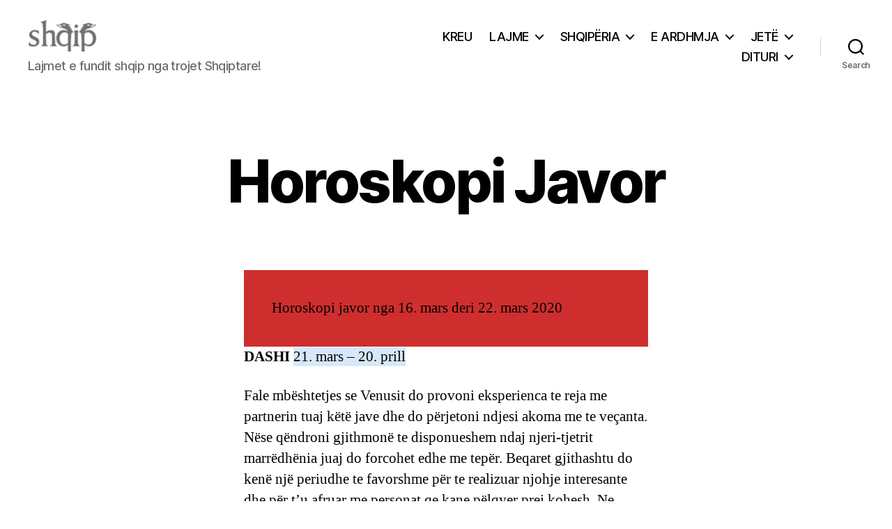

--- FILE ---
content_type: text/html; charset=UTF-8
request_url: https://shqip.info/horoskopi/horoskopi-javor/
body_size: 17446
content:
<!DOCTYPE html>

<html class="no-js" lang="en-US">

	<head>

		<meta charset="UTF-8">
		<meta name="viewport" content="width=device-width, initial-scale=1.0">

		<link rel="profile" href="https://gmpg.org/xfn/11">

		<meta name='robots' content='index, follow, max-image-preview:large, max-snippet:-1, max-video-preview:-1' />

	<!-- This site is optimized with the Yoast SEO plugin v26.3 - https://yoast.com/wordpress/plugins/seo/ -->
	<title>Horoskopi Javor - Shqip.info</title>
	<meta name="description" content="Horoskopi Javor -" />
	<link rel="canonical" href="https://shqip.info/horoskopi/horoskopi-javor/" />
	<meta property="og:locale" content="en_US" />
	<meta property="og:type" content="article" />
	<meta property="og:title" content="Horoskopi Javor - Shqip.info" />
	<meta property="og:description" content="Horoskopi Javor -" />
	<meta property="og:url" content="https://shqip.info/horoskopi/horoskopi-javor/" />
	<meta property="og:site_name" content="Shqip.info" />
	<meta property="article:publisher" content="https://facebook.com/shqipinfo" />
	<meta property="article:modified_time" content="2020-03-18T06:00:17+00:00" />
	<meta name="twitter:card" content="summary_large_image" />
	<meta name="twitter:site" content="@shqipcc" />
	<meta name="twitter:label1" content="Est. reading time" />
	<meta name="twitter:data1" content="9 minutes" />
	<script type="application/ld+json" class="yoast-schema-graph">{"@context":"https://schema.org","@graph":[{"@type":"NewsArticle","@id":"https://shqip.info/horoskopi/horoskopi-javor/#article","isPartOf":{"@id":"https://shqip.info/horoskopi/horoskopi-javor/"},"author":{"name":"Shqip","@id":"https://shqip.info/#/schema/person/5a4cd262cdd012d37c05924ba470d9a0"},"headline":"Horoskopi Javor","datePublished":"2020-03-14T22:09:10+00:00","dateModified":"2020-03-18T06:00:17+00:00","mainEntityOfPage":{"@id":"https://shqip.info/horoskopi/horoskopi-javor/"},"wordCount":1745,"publisher":{"@id":"https://shqip.info/#organization"},"inLanguage":"en-US"},{"@type":"WebPage","@id":"https://shqip.info/horoskopi/horoskopi-javor/","url":"https://shqip.info/horoskopi/horoskopi-javor/","name":"Horoskopi Javor - Shqip.info","isPartOf":{"@id":"https://shqip.info/#website"},"datePublished":"2020-03-14T22:09:10+00:00","dateModified":"2020-03-18T06:00:17+00:00","description":"Horoskopi Javor -","breadcrumb":{"@id":"https://shqip.info/horoskopi/horoskopi-javor/#breadcrumb"},"inLanguage":"en-US","potentialAction":[{"@type":"ReadAction","target":["https://shqip.info/horoskopi/horoskopi-javor/"]}]},{"@type":"BreadcrumbList","@id":"https://shqip.info/horoskopi/horoskopi-javor/#breadcrumb","itemListElement":[{"@type":"ListItem","position":1,"name":"Home","item":"https://shqip.info/"},{"@type":"ListItem","position":2,"name":"Horoskopi","item":"https://shqip.info/horoskopi/"},{"@type":"ListItem","position":3,"name":"Horoskopi Javor"}]},{"@type":"WebSite","@id":"https://shqip.info/#website","url":"https://shqip.info/","name":"Shqip.info","description":"Lajmet e fundit shqip nga trojet Shqiptare!","publisher":{"@id":"https://shqip.info/#organization"},"potentialAction":[{"@type":"SearchAction","target":{"@type":"EntryPoint","urlTemplate":"https://shqip.info/?s={search_term_string}"},"query-input":{"@type":"PropertyValueSpecification","valueRequired":true,"valueName":"search_term_string"}}],"inLanguage":"en-US"},{"@type":"Organization","@id":"https://shqip.info/#organization","name":"SHQIP","url":"https://shqip.info/","logo":{"@type":"ImageObject","inLanguage":"en-US","@id":"https://shqip.info/#/schema/logo/image/","url":"https://shqip.info/wp-content/uploads/2019/01/uebshqipofficial.png","contentUrl":"https://shqip.info/wp-content/uploads/2019/01/uebshqipofficial.png","width":1029,"height":434,"caption":"SHQIP"},"image":{"@id":"https://shqip.info/#/schema/logo/image/"},"sameAs":["https://facebook.com/shqipinfo","https://x.com/shqipcc","https://instagram.com/shqipinfo","https://youtube.com/shqipnewschannel","https://tiktok.com/@shqipinfo"]},{"@type":"Person","@id":"https://shqip.info/#/schema/person/5a4cd262cdd012d37c05924ba470d9a0","name":"Shqip","image":{"@type":"ImageObject","inLanguage":"en-US","@id":"https://shqip.info/#/schema/person/image/","url":"https://secure.gravatar.com/avatar/4fb9db5ba98e1c604269462edc08606ac91ef4f4eab0cadf00ba00055f46b611?s=96&d=identicon&r=g","contentUrl":"https://secure.gravatar.com/avatar/4fb9db5ba98e1c604269462edc08606ac91ef4f4eab0cadf00ba00055f46b611?s=96&d=identicon&r=g","caption":"Shqip"},"description":"Founder and CEO në shqip.info / Ideues dhe krijues për shqip.info! Më moton : Shqipëria do të jetë më pranë jush gjithmonë!","sameAs":["https://www.shqip.info","https://facebook.com/shqipinfo","https://instagram.com/shqipinfo","https://x.com/https://twitter.com/shqipinfo","https://www.youtube.com/@shqipnewschannel"],"url":"https://shqip.info/author/shqip/"}]}</script>
	<!-- / Yoast SEO plugin. -->


<link rel='dns-prefetch' href='//www.googletagmanager.com' />
<link rel='dns-prefetch' href='//pagead2.googlesyndication.com' />
<link rel="alternate" type="application/rss+xml" title="Shqip.info &raquo; Feed" href="https://shqip.info/feed/" />
<link rel="alternate" type="application/rss+xml" title="Shqip.info &raquo; Comments Feed" href="https://shqip.info/comments/feed/" />
<link rel="alternate" title="oEmbed (JSON)" type="application/json+oembed" href="https://shqip.info/wp-json/oembed/1.0/embed?url=https%3A%2F%2Fshqip.info%2Fhoroskopi%2Fhoroskopi-javor%2F" />
<link rel="alternate" title="oEmbed (XML)" type="text/xml+oembed" href="https://shqip.info/wp-json/oembed/1.0/embed?url=https%3A%2F%2Fshqip.info%2Fhoroskopi%2Fhoroskopi-javor%2F&#038;format=xml" />
<style id='wp-img-auto-sizes-contain-inline-css'>
img:is([sizes=auto i],[sizes^="auto," i]){contain-intrinsic-size:3000px 1500px}
/*# sourceURL=wp-img-auto-sizes-contain-inline-css */
</style>
<style id='wp-emoji-styles-inline-css'>

	img.wp-smiley, img.emoji {
		display: inline !important;
		border: none !important;
		box-shadow: none !important;
		height: 1em !important;
		width: 1em !important;
		margin: 0 0.07em !important;
		vertical-align: -0.1em !important;
		background: none !important;
		padding: 0 !important;
	}
/*# sourceURL=wp-emoji-styles-inline-css */
</style>
<style id='wp-block-library-inline-css'>
:root{--wp-block-synced-color:#7a00df;--wp-block-synced-color--rgb:122,0,223;--wp-bound-block-color:var(--wp-block-synced-color);--wp-editor-canvas-background:#ddd;--wp-admin-theme-color:#007cba;--wp-admin-theme-color--rgb:0,124,186;--wp-admin-theme-color-darker-10:#006ba1;--wp-admin-theme-color-darker-10--rgb:0,107,160.5;--wp-admin-theme-color-darker-20:#005a87;--wp-admin-theme-color-darker-20--rgb:0,90,135;--wp-admin-border-width-focus:2px}@media (min-resolution:192dpi){:root{--wp-admin-border-width-focus:1.5px}}.wp-element-button{cursor:pointer}:root .has-very-light-gray-background-color{background-color:#eee}:root .has-very-dark-gray-background-color{background-color:#313131}:root .has-very-light-gray-color{color:#eee}:root .has-very-dark-gray-color{color:#313131}:root .has-vivid-green-cyan-to-vivid-cyan-blue-gradient-background{background:linear-gradient(135deg,#00d084,#0693e3)}:root .has-purple-crush-gradient-background{background:linear-gradient(135deg,#34e2e4,#4721fb 50%,#ab1dfe)}:root .has-hazy-dawn-gradient-background{background:linear-gradient(135deg,#faaca8,#dad0ec)}:root .has-subdued-olive-gradient-background{background:linear-gradient(135deg,#fafae1,#67a671)}:root .has-atomic-cream-gradient-background{background:linear-gradient(135deg,#fdd79a,#004a59)}:root .has-nightshade-gradient-background{background:linear-gradient(135deg,#330968,#31cdcf)}:root .has-midnight-gradient-background{background:linear-gradient(135deg,#020381,#2874fc)}:root{--wp--preset--font-size--normal:16px;--wp--preset--font-size--huge:42px}.has-regular-font-size{font-size:1em}.has-larger-font-size{font-size:2.625em}.has-normal-font-size{font-size:var(--wp--preset--font-size--normal)}.has-huge-font-size{font-size:var(--wp--preset--font-size--huge)}.has-text-align-center{text-align:center}.has-text-align-left{text-align:left}.has-text-align-right{text-align:right}.has-fit-text{white-space:nowrap!important}#end-resizable-editor-section{display:none}.aligncenter{clear:both}.items-justified-left{justify-content:flex-start}.items-justified-center{justify-content:center}.items-justified-right{justify-content:flex-end}.items-justified-space-between{justify-content:space-between}.screen-reader-text{border:0;clip-path:inset(50%);height:1px;margin:-1px;overflow:hidden;padding:0;position:absolute;width:1px;word-wrap:normal!important}.screen-reader-text:focus{background-color:#ddd;clip-path:none;color:#444;display:block;font-size:1em;height:auto;left:5px;line-height:normal;padding:15px 23px 14px;text-decoration:none;top:5px;width:auto;z-index:100000}html :where(.has-border-color){border-style:solid}html :where([style*=border-top-color]){border-top-style:solid}html :where([style*=border-right-color]){border-right-style:solid}html :where([style*=border-bottom-color]){border-bottom-style:solid}html :where([style*=border-left-color]){border-left-style:solid}html :where([style*=border-width]){border-style:solid}html :where([style*=border-top-width]){border-top-style:solid}html :where([style*=border-right-width]){border-right-style:solid}html :where([style*=border-bottom-width]){border-bottom-style:solid}html :where([style*=border-left-width]){border-left-style:solid}html :where(img[class*=wp-image-]){height:auto;max-width:100%}:where(figure){margin:0 0 1em}html :where(.is-position-sticky){--wp-admin--admin-bar--position-offset:var(--wp-admin--admin-bar--height,0px)}@media screen and (max-width:600px){html :where(.is-position-sticky){--wp-admin--admin-bar--position-offset:0px}}

/*# sourceURL=wp-block-library-inline-css */
</style><style id='wp-block-group-inline-css'>
.wp-block-group{box-sizing:border-box}:where(.wp-block-group.wp-block-group-is-layout-constrained){position:relative}
/*# sourceURL=https://shqip.info/wp-includes/blocks/group/style.min.css */
</style>
<style id='wp-block-paragraph-inline-css'>
.is-small-text{font-size:.875em}.is-regular-text{font-size:1em}.is-large-text{font-size:2.25em}.is-larger-text{font-size:3em}.has-drop-cap:not(:focus):first-letter{float:left;font-size:8.4em;font-style:normal;font-weight:100;line-height:.68;margin:.05em .1em 0 0;text-transform:uppercase}body.rtl .has-drop-cap:not(:focus):first-letter{float:none;margin-left:.1em}p.has-drop-cap.has-background{overflow:hidden}:root :where(p.has-background){padding:1.25em 2.375em}:where(p.has-text-color:not(.has-link-color)) a{color:inherit}p.has-text-align-left[style*="writing-mode:vertical-lr"],p.has-text-align-right[style*="writing-mode:vertical-rl"]{rotate:180deg}
/*# sourceURL=https://shqip.info/wp-includes/blocks/paragraph/style.min.css */
</style>
<style id='global-styles-inline-css'>
:root{--wp--preset--aspect-ratio--square: 1;--wp--preset--aspect-ratio--4-3: 4/3;--wp--preset--aspect-ratio--3-4: 3/4;--wp--preset--aspect-ratio--3-2: 3/2;--wp--preset--aspect-ratio--2-3: 2/3;--wp--preset--aspect-ratio--16-9: 16/9;--wp--preset--aspect-ratio--9-16: 9/16;--wp--preset--color--black: #000000;--wp--preset--color--cyan-bluish-gray: #abb8c3;--wp--preset--color--white: #ffffff;--wp--preset--color--pale-pink: #f78da7;--wp--preset--color--vivid-red: #cf2e2e;--wp--preset--color--luminous-vivid-orange: #ff6900;--wp--preset--color--luminous-vivid-amber: #fcb900;--wp--preset--color--light-green-cyan: #7bdcb5;--wp--preset--color--vivid-green-cyan: #00d084;--wp--preset--color--pale-cyan-blue: #8ed1fc;--wp--preset--color--vivid-cyan-blue: #0693e3;--wp--preset--color--vivid-purple: #9b51e0;--wp--preset--color--accent: #e22658;--wp--preset--color--primary: #000000;--wp--preset--color--secondary: #6d6d6d;--wp--preset--color--subtle-background: #dbdbdb;--wp--preset--color--background: #ffffff;--wp--preset--gradient--vivid-cyan-blue-to-vivid-purple: linear-gradient(135deg,rgb(6,147,227) 0%,rgb(155,81,224) 100%);--wp--preset--gradient--light-green-cyan-to-vivid-green-cyan: linear-gradient(135deg,rgb(122,220,180) 0%,rgb(0,208,130) 100%);--wp--preset--gradient--luminous-vivid-amber-to-luminous-vivid-orange: linear-gradient(135deg,rgb(252,185,0) 0%,rgb(255,105,0) 100%);--wp--preset--gradient--luminous-vivid-orange-to-vivid-red: linear-gradient(135deg,rgb(255,105,0) 0%,rgb(207,46,46) 100%);--wp--preset--gradient--very-light-gray-to-cyan-bluish-gray: linear-gradient(135deg,rgb(238,238,238) 0%,rgb(169,184,195) 100%);--wp--preset--gradient--cool-to-warm-spectrum: linear-gradient(135deg,rgb(74,234,220) 0%,rgb(151,120,209) 20%,rgb(207,42,186) 40%,rgb(238,44,130) 60%,rgb(251,105,98) 80%,rgb(254,248,76) 100%);--wp--preset--gradient--blush-light-purple: linear-gradient(135deg,rgb(255,206,236) 0%,rgb(152,150,240) 100%);--wp--preset--gradient--blush-bordeaux: linear-gradient(135deg,rgb(254,205,165) 0%,rgb(254,45,45) 50%,rgb(107,0,62) 100%);--wp--preset--gradient--luminous-dusk: linear-gradient(135deg,rgb(255,203,112) 0%,rgb(199,81,192) 50%,rgb(65,88,208) 100%);--wp--preset--gradient--pale-ocean: linear-gradient(135deg,rgb(255,245,203) 0%,rgb(182,227,212) 50%,rgb(51,167,181) 100%);--wp--preset--gradient--electric-grass: linear-gradient(135deg,rgb(202,248,128) 0%,rgb(113,206,126) 100%);--wp--preset--gradient--midnight: linear-gradient(135deg,rgb(2,3,129) 0%,rgb(40,116,252) 100%);--wp--preset--font-size--small: 18px;--wp--preset--font-size--medium: 20px;--wp--preset--font-size--large: 26.25px;--wp--preset--font-size--x-large: 42px;--wp--preset--font-size--normal: 21px;--wp--preset--font-size--larger: 32px;--wp--preset--spacing--20: 0.44rem;--wp--preset--spacing--30: 0.67rem;--wp--preset--spacing--40: 1rem;--wp--preset--spacing--50: 1.5rem;--wp--preset--spacing--60: 2.25rem;--wp--preset--spacing--70: 3.38rem;--wp--preset--spacing--80: 5.06rem;--wp--preset--shadow--natural: 6px 6px 9px rgba(0, 0, 0, 0.2);--wp--preset--shadow--deep: 12px 12px 50px rgba(0, 0, 0, 0.4);--wp--preset--shadow--sharp: 6px 6px 0px rgba(0, 0, 0, 0.2);--wp--preset--shadow--outlined: 6px 6px 0px -3px rgb(255, 255, 255), 6px 6px rgb(0, 0, 0);--wp--preset--shadow--crisp: 6px 6px 0px rgb(0, 0, 0);}:where(.is-layout-flex){gap: 0.5em;}:where(.is-layout-grid){gap: 0.5em;}body .is-layout-flex{display: flex;}.is-layout-flex{flex-wrap: wrap;align-items: center;}.is-layout-flex > :is(*, div){margin: 0;}body .is-layout-grid{display: grid;}.is-layout-grid > :is(*, div){margin: 0;}:where(.wp-block-columns.is-layout-flex){gap: 2em;}:where(.wp-block-columns.is-layout-grid){gap: 2em;}:where(.wp-block-post-template.is-layout-flex){gap: 1.25em;}:where(.wp-block-post-template.is-layout-grid){gap: 1.25em;}.has-black-color{color: var(--wp--preset--color--black) !important;}.has-cyan-bluish-gray-color{color: var(--wp--preset--color--cyan-bluish-gray) !important;}.has-white-color{color: var(--wp--preset--color--white) !important;}.has-pale-pink-color{color: var(--wp--preset--color--pale-pink) !important;}.has-vivid-red-color{color: var(--wp--preset--color--vivid-red) !important;}.has-luminous-vivid-orange-color{color: var(--wp--preset--color--luminous-vivid-orange) !important;}.has-luminous-vivid-amber-color{color: var(--wp--preset--color--luminous-vivid-amber) !important;}.has-light-green-cyan-color{color: var(--wp--preset--color--light-green-cyan) !important;}.has-vivid-green-cyan-color{color: var(--wp--preset--color--vivid-green-cyan) !important;}.has-pale-cyan-blue-color{color: var(--wp--preset--color--pale-cyan-blue) !important;}.has-vivid-cyan-blue-color{color: var(--wp--preset--color--vivid-cyan-blue) !important;}.has-vivid-purple-color{color: var(--wp--preset--color--vivid-purple) !important;}.has-black-background-color{background-color: var(--wp--preset--color--black) !important;}.has-cyan-bluish-gray-background-color{background-color: var(--wp--preset--color--cyan-bluish-gray) !important;}.has-white-background-color{background-color: var(--wp--preset--color--white) !important;}.has-pale-pink-background-color{background-color: var(--wp--preset--color--pale-pink) !important;}.has-vivid-red-background-color{background-color: var(--wp--preset--color--vivid-red) !important;}.has-luminous-vivid-orange-background-color{background-color: var(--wp--preset--color--luminous-vivid-orange) !important;}.has-luminous-vivid-amber-background-color{background-color: var(--wp--preset--color--luminous-vivid-amber) !important;}.has-light-green-cyan-background-color{background-color: var(--wp--preset--color--light-green-cyan) !important;}.has-vivid-green-cyan-background-color{background-color: var(--wp--preset--color--vivid-green-cyan) !important;}.has-pale-cyan-blue-background-color{background-color: var(--wp--preset--color--pale-cyan-blue) !important;}.has-vivid-cyan-blue-background-color{background-color: var(--wp--preset--color--vivid-cyan-blue) !important;}.has-vivid-purple-background-color{background-color: var(--wp--preset--color--vivid-purple) !important;}.has-black-border-color{border-color: var(--wp--preset--color--black) !important;}.has-cyan-bluish-gray-border-color{border-color: var(--wp--preset--color--cyan-bluish-gray) !important;}.has-white-border-color{border-color: var(--wp--preset--color--white) !important;}.has-pale-pink-border-color{border-color: var(--wp--preset--color--pale-pink) !important;}.has-vivid-red-border-color{border-color: var(--wp--preset--color--vivid-red) !important;}.has-luminous-vivid-orange-border-color{border-color: var(--wp--preset--color--luminous-vivid-orange) !important;}.has-luminous-vivid-amber-border-color{border-color: var(--wp--preset--color--luminous-vivid-amber) !important;}.has-light-green-cyan-border-color{border-color: var(--wp--preset--color--light-green-cyan) !important;}.has-vivid-green-cyan-border-color{border-color: var(--wp--preset--color--vivid-green-cyan) !important;}.has-pale-cyan-blue-border-color{border-color: var(--wp--preset--color--pale-cyan-blue) !important;}.has-vivid-cyan-blue-border-color{border-color: var(--wp--preset--color--vivid-cyan-blue) !important;}.has-vivid-purple-border-color{border-color: var(--wp--preset--color--vivid-purple) !important;}.has-vivid-cyan-blue-to-vivid-purple-gradient-background{background: var(--wp--preset--gradient--vivid-cyan-blue-to-vivid-purple) !important;}.has-light-green-cyan-to-vivid-green-cyan-gradient-background{background: var(--wp--preset--gradient--light-green-cyan-to-vivid-green-cyan) !important;}.has-luminous-vivid-amber-to-luminous-vivid-orange-gradient-background{background: var(--wp--preset--gradient--luminous-vivid-amber-to-luminous-vivid-orange) !important;}.has-luminous-vivid-orange-to-vivid-red-gradient-background{background: var(--wp--preset--gradient--luminous-vivid-orange-to-vivid-red) !important;}.has-very-light-gray-to-cyan-bluish-gray-gradient-background{background: var(--wp--preset--gradient--very-light-gray-to-cyan-bluish-gray) !important;}.has-cool-to-warm-spectrum-gradient-background{background: var(--wp--preset--gradient--cool-to-warm-spectrum) !important;}.has-blush-light-purple-gradient-background{background: var(--wp--preset--gradient--blush-light-purple) !important;}.has-blush-bordeaux-gradient-background{background: var(--wp--preset--gradient--blush-bordeaux) !important;}.has-luminous-dusk-gradient-background{background: var(--wp--preset--gradient--luminous-dusk) !important;}.has-pale-ocean-gradient-background{background: var(--wp--preset--gradient--pale-ocean) !important;}.has-electric-grass-gradient-background{background: var(--wp--preset--gradient--electric-grass) !important;}.has-midnight-gradient-background{background: var(--wp--preset--gradient--midnight) !important;}.has-small-font-size{font-size: var(--wp--preset--font-size--small) !important;}.has-medium-font-size{font-size: var(--wp--preset--font-size--medium) !important;}.has-large-font-size{font-size: var(--wp--preset--font-size--large) !important;}.has-x-large-font-size{font-size: var(--wp--preset--font-size--x-large) !important;}
/*# sourceURL=global-styles-inline-css */
</style>

<style id='classic-theme-styles-inline-css'>
/*! This file is auto-generated */
.wp-block-button__link{color:#fff;background-color:#32373c;border-radius:9999px;box-shadow:none;text-decoration:none;padding:calc(.667em + 2px) calc(1.333em + 2px);font-size:1.125em}.wp-block-file__button{background:#32373c;color:#fff;text-decoration:none}
/*# sourceURL=/wp-includes/css/classic-themes.min.css */
</style>
<link rel='stylesheet' id='radio-player-css-css' href='https://shqip.info/wp-content/plugins/radio-shqip/style1.css?ver=1.0' media='all' />
<link rel='stylesheet' id='twentytwenty-style-css' href='https://shqip.info/wp-content/themes/twentytwenty/style.css?ver=2.9' media='all' />
<style id='twentytwenty-style-inline-css'>
.color-accent,.color-accent-hover:hover,.color-accent-hover:focus,:root .has-accent-color,.has-drop-cap:not(:focus):first-letter,.wp-block-button.is-style-outline,a { color: #e22658; }blockquote,.border-color-accent,.border-color-accent-hover:hover,.border-color-accent-hover:focus { border-color: #e22658; }button,.button,.faux-button,.wp-block-button__link,.wp-block-file .wp-block-file__button,input[type="button"],input[type="reset"],input[type="submit"],.bg-accent,.bg-accent-hover:hover,.bg-accent-hover:focus,:root .has-accent-background-color,.comment-reply-link { background-color: #e22658; }.fill-children-accent,.fill-children-accent * { fill: #e22658; }:root .has-background-color,button,.button,.faux-button,.wp-block-button__link,.wp-block-file__button,input[type="button"],input[type="reset"],input[type="submit"],.wp-block-button,.comment-reply-link,.has-background.has-primary-background-color:not(.has-text-color),.has-background.has-primary-background-color *:not(.has-text-color),.has-background.has-accent-background-color:not(.has-text-color),.has-background.has-accent-background-color *:not(.has-text-color) { color: #ffffff; }:root .has-background-background-color { background-color: #ffffff; }body,.entry-title a,:root .has-primary-color { color: #000000; }:root .has-primary-background-color { background-color: #000000; }cite,figcaption,.wp-caption-text,.post-meta,.entry-content .wp-block-archives li,.entry-content .wp-block-categories li,.entry-content .wp-block-latest-posts li,.wp-block-latest-comments__comment-date,.wp-block-latest-posts__post-date,.wp-block-embed figcaption,.wp-block-image figcaption,.wp-block-pullquote cite,.comment-metadata,.comment-respond .comment-notes,.comment-respond .logged-in-as,.pagination .dots,.entry-content hr:not(.has-background),hr.styled-separator,:root .has-secondary-color { color: #6d6d6d; }:root .has-secondary-background-color { background-color: #6d6d6d; }pre,fieldset,input,textarea,table,table *,hr { border-color: #dbdbdb; }caption,code,code,kbd,samp,.wp-block-table.is-style-stripes tbody tr:nth-child(odd),:root .has-subtle-background-background-color { background-color: #dbdbdb; }.wp-block-table.is-style-stripes { border-bottom-color: #dbdbdb; }.wp-block-latest-posts.is-grid li { border-top-color: #dbdbdb; }:root .has-subtle-background-color { color: #dbdbdb; }body:not(.overlay-header) .primary-menu > li > a,body:not(.overlay-header) .primary-menu > li > .icon,.modal-menu a,.footer-menu a, .footer-widgets a:where(:not(.wp-block-button__link)),#site-footer .wp-block-button.is-style-outline,.wp-block-pullquote:before,.singular:not(.overlay-header) .entry-header a,.archive-header a,.header-footer-group .color-accent,.header-footer-group .color-accent-hover:hover { color: #cd2653; }.social-icons a,#site-footer button:not(.toggle),#site-footer .button,#site-footer .faux-button,#site-footer .wp-block-button__link,#site-footer .wp-block-file__button,#site-footer input[type="button"],#site-footer input[type="reset"],#site-footer input[type="submit"] { background-color: #cd2653; }.header-footer-group,body:not(.overlay-header) #site-header .toggle,.menu-modal .toggle { color: #000000; }body:not(.overlay-header) .primary-menu ul { background-color: #000000; }body:not(.overlay-header) .primary-menu > li > ul:after { border-bottom-color: #000000; }body:not(.overlay-header) .primary-menu ul ul:after { border-left-color: #000000; }.site-description,body:not(.overlay-header) .toggle-inner .toggle-text,.widget .post-date,.widget .rss-date,.widget_archive li,.widget_categories li,.widget cite,.widget_pages li,.widget_meta li,.widget_nav_menu li,.powered-by-wordpress,.footer-credits .privacy-policy,.to-the-top,.singular .entry-header .post-meta,.singular:not(.overlay-header) .entry-header .post-meta a { color: #6d6d6d; }.header-footer-group pre,.header-footer-group fieldset,.header-footer-group input,.header-footer-group textarea,.header-footer-group table,.header-footer-group table *,.footer-nav-widgets-wrapper,#site-footer,.menu-modal nav *,.footer-widgets-outer-wrapper,.footer-top { border-color: #dcd7ca; }.header-footer-group table caption,body:not(.overlay-header) .header-inner .toggle-wrapper::before { background-color: #dcd7ca; }
/*# sourceURL=twentytwenty-style-inline-css */
</style>
<link rel='stylesheet' id='twentytwenty-fonts-css' href='https://shqip.info/wp-content/themes/twentytwenty/assets/css/font-inter.css?ver=2.9' media='all' />
<link rel='stylesheet' id='twentytwenty-print-style-css' href='https://shqip.info/wp-content/themes/twentytwenty/print.css?ver=2.9' media='print' />
<script src="https://shqip.info/wp-includes/js/jquery/jquery.min.js?ver=3.7.1" id="jquery-core-js"></script>
<script src="https://shqip.info/wp-includes/js/jquery/jquery-migrate.min.js?ver=3.4.1" id="jquery-migrate-js"></script>
<script src="https://shqip.info/wp-content/themes/twentytwenty/assets/js/index.js?ver=2.9" id="twentytwenty-js-js" defer data-wp-strategy="defer"></script>

<!-- Google tag (gtag.js) snippet added by Site Kit -->
<!-- Google Analytics snippet added by Site Kit -->
<script src="https://www.googletagmanager.com/gtag/js?id=GT-PL9T7CK" id="google_gtagjs-js" async></script>
<script id="google_gtagjs-js-after">
window.dataLayer = window.dataLayer || [];function gtag(){dataLayer.push(arguments);}
gtag("set","linker",{"domains":["shqip.info"]});
gtag("js", new Date());
gtag("set", "developer_id.dZTNiMT", true);
gtag("config", "GT-PL9T7CK", {"googlesitekit_post_type":"page"});
//# sourceURL=google_gtagjs-js-after
</script>
<link rel="https://api.w.org/" href="https://shqip.info/wp-json/" /><link rel="alternate" title="JSON" type="application/json" href="https://shqip.info/wp-json/wp/v2/pages/8616" /><link rel="EditURI" type="application/rsd+xml" title="RSD" href="https://shqip.info/xmlrpc.php?rsd" />
<meta name="generator" content="WordPress 6.9" />
<link rel='shortlink' href='https://shqip.info/?p=8616' />
<meta name="generator" content="Site Kit by Google 1.171.0" /><meta name="google-adsense-account" content="ca-pub-4189671790108492">
<meta property="fb:pages" content="113056433551602" />
	<script>document.documentElement.className = document.documentElement.className.replace( 'no-js', 'js' );</script>
	
<!-- Google AdSense meta tags added by Site Kit -->
<meta name="google-adsense-platform-account" content="ca-host-pub-2644536267352236">
<meta name="google-adsense-platform-domain" content="sitekit.withgoogle.com">
<!-- End Google AdSense meta tags added by Site Kit -->
<style id="custom-background-css">
body.custom-background { background-color: #ffffff; }
</style>
	
<!-- Google AdSense snippet added by Site Kit -->
<script async src="https://pagead2.googlesyndication.com/pagead/js/adsbygoogle.js?client=ca-pub-1703778000854526&amp;host=ca-host-pub-2644536267352236" crossorigin="anonymous"></script>

<!-- End Google AdSense snippet added by Site Kit -->
<link rel="icon" href="https://shqip.info/wp-content/uploads/2023/12/cropped-shlogo-32x32.png" sizes="32x32" />
<link rel="icon" href="https://shqip.info/wp-content/uploads/2023/12/cropped-shlogo-192x192.png" sizes="192x192" />
<link rel="apple-touch-icon" href="https://shqip.info/wp-content/uploads/2023/12/cropped-shlogo-180x180.png" />
<meta name="msapplication-TileImage" content="https://shqip.info/wp-content/uploads/2023/12/cropped-shlogo-270x270.png" />

	</head>

	<body class="wp-singular page-template-default page page-id-8616 page-child parent-pageid-8549 custom-background wp-custom-logo wp-embed-responsive wp-theme-twentytwenty singular enable-search-modal missing-post-thumbnail has-no-pagination not-showing-comments show-avatars footer-top-visible reduced-spacing">

		<a class="skip-link screen-reader-text" href="#site-content">Skip to the content</a>
		<header id="site-header" class="header-footer-group">

			<div class="header-inner section-inner">

				<div class="header-titles-wrapper">

					
						<button class="toggle search-toggle mobile-search-toggle" data-toggle-target=".search-modal" data-toggle-body-class="showing-search-modal" data-set-focus=".search-modal .search-field" aria-expanded="false">
							<span class="toggle-inner">
								<span class="toggle-icon">
									<svg class="svg-icon" aria-hidden="true" role="img" focusable="false" xmlns="http://www.w3.org/2000/svg" width="23" height="23" viewBox="0 0 23 23"><path d="M38.710696,48.0601792 L43,52.3494831 L41.3494831,54 L37.0601792,49.710696 C35.2632422,51.1481185 32.9839107,52.0076499 30.5038249,52.0076499 C24.7027226,52.0076499 20,47.3049272 20,41.5038249 C20,35.7027226 24.7027226,31 30.5038249,31 C36.3049272,31 41.0076499,35.7027226 41.0076499,41.5038249 C41.0076499,43.9839107 40.1481185,46.2632422 38.710696,48.0601792 Z M36.3875844,47.1716785 C37.8030221,45.7026647 38.6734666,43.7048964 38.6734666,41.5038249 C38.6734666,36.9918565 35.0157934,33.3341833 30.5038249,33.3341833 C25.9918565,33.3341833 22.3341833,36.9918565 22.3341833,41.5038249 C22.3341833,46.0157934 25.9918565,49.6734666 30.5038249,49.6734666 C32.7048964,49.6734666 34.7026647,48.8030221 36.1716785,47.3875844 C36.2023931,47.347638 36.2360451,47.3092237 36.2726343,47.2726343 C36.3092237,47.2360451 36.347638,47.2023931 36.3875844,47.1716785 Z" transform="translate(-20 -31)" /></svg>								</span>
								<span class="toggle-text">Search</span>
							</span>
						</button><!-- .search-toggle -->

					
					<div class="header-titles">

						<div class="site-logo faux-heading"><a href="https://shqip.info/" class="custom-logo-link" rel="home"><img width="100" height="46" style="height: 46px;" src="https://shqip.info/wp-content/uploads/2019/04/cropped-logoshqip1-e1555103369523.png" class="custom-logo" alt="Shqip.info" decoding="async" /></a><span class="screen-reader-text">Shqip.info</span></div><div class="site-description">Lajmet e fundit shqip nga trojet Shqiptare!</div><!-- .site-description -->
					</div><!-- .header-titles -->

					<button class="toggle nav-toggle mobile-nav-toggle" data-toggle-target=".menu-modal"  data-toggle-body-class="showing-menu-modal" aria-expanded="false" data-set-focus=".close-nav-toggle">
						<span class="toggle-inner">
							<span class="toggle-icon">
								<svg class="svg-icon" aria-hidden="true" role="img" focusable="false" xmlns="http://www.w3.org/2000/svg" width="26" height="7" viewBox="0 0 26 7"><path fill-rule="evenodd" d="M332.5,45 C330.567003,45 329,43.4329966 329,41.5 C329,39.5670034 330.567003,38 332.5,38 C334.432997,38 336,39.5670034 336,41.5 C336,43.4329966 334.432997,45 332.5,45 Z M342,45 C340.067003,45 338.5,43.4329966 338.5,41.5 C338.5,39.5670034 340.067003,38 342,38 C343.932997,38 345.5,39.5670034 345.5,41.5 C345.5,43.4329966 343.932997,45 342,45 Z M351.5,45 C349.567003,45 348,43.4329966 348,41.5 C348,39.5670034 349.567003,38 351.5,38 C353.432997,38 355,39.5670034 355,41.5 C355,43.4329966 353.432997,45 351.5,45 Z" transform="translate(-329 -38)" /></svg>							</span>
							<span class="toggle-text">Menu</span>
						</span>
					</button><!-- .nav-toggle -->

				</div><!-- .header-titles-wrapper -->

				<div class="header-navigation-wrapper">

					
							<nav class="primary-menu-wrapper" aria-label="Horizontal">

								<ul class="primary-menu reset-list-style">

								<li id="menu-item-7279" class="menu-item menu-item-type-custom menu-item-object-custom menu-item-home menu-item-7279"><a href="https://shqip.info">KREU</a></li>
<li id="menu-item-19603" class="menu-item menu-item-type-taxonomy menu-item-object-category menu-item-has-children menu-item-19603"><a href="https://shqip.info/artikuj/lajme/">LAJME</a><span class="icon"></span>
<ul class="sub-menu">
	<li id="menu-item-19604" class="menu-item menu-item-type-taxonomy menu-item-object-category menu-item-19604"><a href="https://shqip.info/artikuj/lajme/aktualitet/">Aktualitet</a></li>
	<li id="menu-item-19605" class="menu-item menu-item-type-taxonomy menu-item-object-category menu-item-19605"><a href="https://shqip.info/artikuj/lajme/biznes/">Biznes</a></li>
	<li id="menu-item-19606" class="menu-item menu-item-type-taxonomy menu-item-object-category menu-item-19606"><a href="https://shqip.info/artikuj/lajme/bota/">Bota</a></li>
	<li id="menu-item-19607" class="menu-item menu-item-type-taxonomy menu-item-object-category menu-item-19607"><a href="https://shqip.info/artikuj/lajme/ekonomia/">Ekonomia</a></li>
	<li id="menu-item-19608" class="menu-item menu-item-type-taxonomy menu-item-object-category menu-item-19608"><a href="https://shqip.info/artikuj/lajme/kosova/">Kosova</a></li>
	<li id="menu-item-19609" class="menu-item menu-item-type-taxonomy menu-item-object-category menu-item-19609"><a href="https://shqip.info/artikuj/lajme/politike/">Politikë</a></li>
</ul>
</li>
<li id="menu-item-19588" class="menu-item menu-item-type-taxonomy menu-item-object-category menu-item-has-children menu-item-19588"><a href="https://shqip.info/artikuj/shqiperia/">SHQIPËRIA</a><span class="icon"></span>
<ul class="sub-menu">
	<li id="menu-item-19589" class="menu-item menu-item-type-taxonomy menu-item-object-category menu-item-19589"><a href="https://shqip.info/artikuj/shqiperia/arkeologji/">Arkeologji</a></li>
	<li id="menu-item-19590" class="menu-item menu-item-type-taxonomy menu-item-object-category menu-item-19590"><a href="https://shqip.info/artikuj/shqiperia/etimologji/">Etimologji</a></li>
	<li id="menu-item-19591" class="menu-item menu-item-type-taxonomy menu-item-object-category menu-item-19591"><a href="https://shqip.info/artikuj/shqiperia/gjuha-shqipe/">Gjuha Shqipe</a></li>
	<li id="menu-item-19592" class="menu-item menu-item-type-taxonomy menu-item-object-category menu-item-19592"><a href="https://shqip.info/artikuj/shqiperia/histori/">Histori</a></li>
	<li id="menu-item-19593" class="menu-item menu-item-type-taxonomy menu-item-object-category menu-item-19593"><a href="https://shqip.info/artikuj/shqiperia/kulture/">Kulturë</a></li>
</ul>
</li>
<li id="menu-item-19594" class="menu-item menu-item-type-taxonomy menu-item-object-category menu-item-has-children menu-item-19594"><a href="https://shqip.info/artikuj/e-ardhmja/">E ARDHMJA</a><span class="icon"></span>
<ul class="sub-menu">
	<li id="menu-item-19595" class="menu-item menu-item-type-taxonomy menu-item-object-category menu-item-19595"><a href="https://shqip.info/artikuj/e-ardhmja/arkitekture/">Arkitekturë</a></li>
	<li id="menu-item-19596" class="menu-item menu-item-type-taxonomy menu-item-object-category menu-item-19596"><a href="https://shqip.info/artikuj/e-ardhmja/auto/">Auto</a></li>
	<li id="menu-item-19597" class="menu-item menu-item-type-taxonomy menu-item-object-category menu-item-19597"><a href="https://shqip.info/artikuj/e-ardhmja/shkence/">Shkencë</a></li>
	<li id="menu-item-19598" class="menu-item menu-item-type-taxonomy menu-item-object-category menu-item-19598"><a href="https://shqip.info/artikuj/e-ardhmja/teknologji/">Teknologji</a></li>
</ul>
</li>
<li id="menu-item-19612" class="menu-item menu-item-type-taxonomy menu-item-object-category menu-item-has-children menu-item-19612"><a href="https://shqip.info/artikuj/jete/">JETË</a><span class="icon"></span>
<ul class="sub-menu">
	<li id="menu-item-19613" class="menu-item menu-item-type-taxonomy menu-item-object-category menu-item-19613"><a href="https://shqip.info/artikuj/jete/gatime-tradicionale/">Gatime Tradicionale</a></li>
	<li id="menu-item-19614" class="menu-item menu-item-type-taxonomy menu-item-object-category menu-item-19614"><a href="https://shqip.info/artikuj/jete/kuriozitete/">Kuriozitete</a></li>
	<li id="menu-item-19615" class="menu-item menu-item-type-taxonomy menu-item-object-category menu-item-19615"><a href="https://shqip.info/artikuj/jete/shendeti/">Shëndeti</a></li>
	<li id="menu-item-19616" class="menu-item menu-item-type-taxonomy menu-item-object-category menu-item-19616"><a href="https://shqip.info/artikuj/jete/showbiz/">ShowBiz</a></li>
</ul>
</li>
<li id="menu-item-7411" class="menu-item menu-item-type-custom menu-item-object-custom menu-item-has-children menu-item-7411"><a href="#">DITURI</a><span class="icon"></span>
<ul class="sub-menu">
	<li id="menu-item-7412" class="menu-item menu-item-type-taxonomy menu-item-object-category menu-item-7412"><a href="https://shqip.info/artikuj/thenie/">Thënie</a></li>
	<li id="menu-item-7413" class="menu-item menu-item-type-taxonomy menu-item-object-category menu-item-7413"><a href="https://shqip.info/artikuj/thenie/thenie-kombetare/">Thënie Kombëtare</a></li>
	<li id="menu-item-7414" class="menu-item menu-item-type-taxonomy menu-item-object-category menu-item-7414"><a href="https://shqip.info/artikuj/urime/">Urime</a></li>
	<li id="menu-item-7415" class="menu-item menu-item-type-taxonomy menu-item-object-category menu-item-7415"><a href="https://shqip.info/artikuj/poezi-shqip/">Poezi Shqip</a></li>
	<li id="menu-item-9040" class="menu-item menu-item-type-post_type menu-item-object-page menu-item-9040"><a href="https://shqip.info/gjuha-shqipe/">Gjuha Shqipe</a></li>
</ul>
</li>

								</ul>

							</nav><!-- .primary-menu-wrapper -->

						
						<div class="header-toggles hide-no-js">

						
							<div class="toggle-wrapper search-toggle-wrapper">

								<button class="toggle search-toggle desktop-search-toggle" data-toggle-target=".search-modal" data-toggle-body-class="showing-search-modal" data-set-focus=".search-modal .search-field" aria-expanded="false">
									<span class="toggle-inner">
										<svg class="svg-icon" aria-hidden="true" role="img" focusable="false" xmlns="http://www.w3.org/2000/svg" width="23" height="23" viewBox="0 0 23 23"><path d="M38.710696,48.0601792 L43,52.3494831 L41.3494831,54 L37.0601792,49.710696 C35.2632422,51.1481185 32.9839107,52.0076499 30.5038249,52.0076499 C24.7027226,52.0076499 20,47.3049272 20,41.5038249 C20,35.7027226 24.7027226,31 30.5038249,31 C36.3049272,31 41.0076499,35.7027226 41.0076499,41.5038249 C41.0076499,43.9839107 40.1481185,46.2632422 38.710696,48.0601792 Z M36.3875844,47.1716785 C37.8030221,45.7026647 38.6734666,43.7048964 38.6734666,41.5038249 C38.6734666,36.9918565 35.0157934,33.3341833 30.5038249,33.3341833 C25.9918565,33.3341833 22.3341833,36.9918565 22.3341833,41.5038249 C22.3341833,46.0157934 25.9918565,49.6734666 30.5038249,49.6734666 C32.7048964,49.6734666 34.7026647,48.8030221 36.1716785,47.3875844 C36.2023931,47.347638 36.2360451,47.3092237 36.2726343,47.2726343 C36.3092237,47.2360451 36.347638,47.2023931 36.3875844,47.1716785 Z" transform="translate(-20 -31)" /></svg>										<span class="toggle-text">Search</span>
									</span>
								</button><!-- .search-toggle -->

							</div>

							
						</div><!-- .header-toggles -->
						
				</div><!-- .header-navigation-wrapper -->

			</div><!-- .header-inner -->

			<div class="search-modal cover-modal header-footer-group" data-modal-target-string=".search-modal" role="dialog" aria-modal="true" aria-label="Search">

	<div class="search-modal-inner modal-inner">

		<div class="section-inner">

			<form role="search" aria-label="Search for:" method="get" class="search-form" action="https://shqip.info/">
	<label for="search-form-1">
		<span class="screen-reader-text">
			Search for:		</span>
		<input type="search" id="search-form-1" class="search-field" placeholder="Search &hellip;" value="" name="s" />
	</label>
	<input type="submit" class="search-submit" value="Search" />
</form>

			<button class="toggle search-untoggle close-search-toggle fill-children-current-color" data-toggle-target=".search-modal" data-toggle-body-class="showing-search-modal" data-set-focus=".search-modal .search-field">
				<span class="screen-reader-text">
					Close search				</span>
				<svg class="svg-icon" aria-hidden="true" role="img" focusable="false" xmlns="http://www.w3.org/2000/svg" width="16" height="16" viewBox="0 0 16 16"><polygon fill="" fill-rule="evenodd" points="6.852 7.649 .399 1.195 1.445 .149 7.899 6.602 14.352 .149 15.399 1.195 8.945 7.649 15.399 14.102 14.352 15.149 7.899 8.695 1.445 15.149 .399 14.102" /></svg>			</button><!-- .search-toggle -->

		</div><!-- .section-inner -->

	</div><!-- .search-modal-inner -->

</div><!-- .menu-modal -->

		</header><!-- #site-header -->

		
<div class="menu-modal cover-modal header-footer-group" data-modal-target-string=".menu-modal">

	<div class="menu-modal-inner modal-inner">

		<div class="menu-wrapper section-inner">

			<div class="menu-top">

				<button class="toggle close-nav-toggle fill-children-current-color" data-toggle-target=".menu-modal" data-toggle-body-class="showing-menu-modal" data-set-focus=".menu-modal">
					<span class="toggle-text">Close Menu</span>
					<svg class="svg-icon" aria-hidden="true" role="img" focusable="false" xmlns="http://www.w3.org/2000/svg" width="16" height="16" viewBox="0 0 16 16"><polygon fill="" fill-rule="evenodd" points="6.852 7.649 .399 1.195 1.445 .149 7.899 6.602 14.352 .149 15.399 1.195 8.945 7.649 15.399 14.102 14.352 15.149 7.899 8.695 1.445 15.149 .399 14.102" /></svg>				</button><!-- .nav-toggle -->

				
					<nav class="mobile-menu" aria-label="Mobile">

						<ul class="modal-menu reset-list-style">

						<li class="menu-item menu-item-type-custom menu-item-object-custom menu-item-home menu-item-7279"><div class="ancestor-wrapper"><a href="https://shqip.info">KREU</a></div><!-- .ancestor-wrapper --></li>
<li class="menu-item menu-item-type-taxonomy menu-item-object-category menu-item-has-children menu-item-19603"><div class="ancestor-wrapper"><a href="https://shqip.info/artikuj/lajme/">LAJME</a><button class="toggle sub-menu-toggle fill-children-current-color" data-toggle-target=".menu-modal .menu-item-19603 > .sub-menu" data-toggle-type="slidetoggle" data-toggle-duration="250" aria-expanded="false"><span class="screen-reader-text">Show sub menu</span><svg class="svg-icon" aria-hidden="true" role="img" focusable="false" xmlns="http://www.w3.org/2000/svg" width="20" height="12" viewBox="0 0 20 12"><polygon fill="" fill-rule="evenodd" points="1319.899 365.778 1327.678 358 1329.799 360.121 1319.899 370.021 1310 360.121 1312.121 358" transform="translate(-1310 -358)" /></svg></button></div><!-- .ancestor-wrapper -->
<ul class="sub-menu">
	<li class="menu-item menu-item-type-taxonomy menu-item-object-category menu-item-19604"><div class="ancestor-wrapper"><a href="https://shqip.info/artikuj/lajme/aktualitet/">Aktualitet</a></div><!-- .ancestor-wrapper --></li>
	<li class="menu-item menu-item-type-taxonomy menu-item-object-category menu-item-19605"><div class="ancestor-wrapper"><a href="https://shqip.info/artikuj/lajme/biznes/">Biznes</a></div><!-- .ancestor-wrapper --></li>
	<li class="menu-item menu-item-type-taxonomy menu-item-object-category menu-item-19606"><div class="ancestor-wrapper"><a href="https://shqip.info/artikuj/lajme/bota/">Bota</a></div><!-- .ancestor-wrapper --></li>
	<li class="menu-item menu-item-type-taxonomy menu-item-object-category menu-item-19607"><div class="ancestor-wrapper"><a href="https://shqip.info/artikuj/lajme/ekonomia/">Ekonomia</a></div><!-- .ancestor-wrapper --></li>
	<li class="menu-item menu-item-type-taxonomy menu-item-object-category menu-item-19608"><div class="ancestor-wrapper"><a href="https://shqip.info/artikuj/lajme/kosova/">Kosova</a></div><!-- .ancestor-wrapper --></li>
	<li class="menu-item menu-item-type-taxonomy menu-item-object-category menu-item-19609"><div class="ancestor-wrapper"><a href="https://shqip.info/artikuj/lajme/politike/">Politikë</a></div><!-- .ancestor-wrapper --></li>
</ul>
</li>
<li class="menu-item menu-item-type-taxonomy menu-item-object-category menu-item-has-children menu-item-19588"><div class="ancestor-wrapper"><a href="https://shqip.info/artikuj/shqiperia/">SHQIPËRIA</a><button class="toggle sub-menu-toggle fill-children-current-color" data-toggle-target=".menu-modal .menu-item-19588 > .sub-menu" data-toggle-type="slidetoggle" data-toggle-duration="250" aria-expanded="false"><span class="screen-reader-text">Show sub menu</span><svg class="svg-icon" aria-hidden="true" role="img" focusable="false" xmlns="http://www.w3.org/2000/svg" width="20" height="12" viewBox="0 0 20 12"><polygon fill="" fill-rule="evenodd" points="1319.899 365.778 1327.678 358 1329.799 360.121 1319.899 370.021 1310 360.121 1312.121 358" transform="translate(-1310 -358)" /></svg></button></div><!-- .ancestor-wrapper -->
<ul class="sub-menu">
	<li class="menu-item menu-item-type-taxonomy menu-item-object-category menu-item-19589"><div class="ancestor-wrapper"><a href="https://shqip.info/artikuj/shqiperia/arkeologji/">Arkeologji</a></div><!-- .ancestor-wrapper --></li>
	<li class="menu-item menu-item-type-taxonomy menu-item-object-category menu-item-19590"><div class="ancestor-wrapper"><a href="https://shqip.info/artikuj/shqiperia/etimologji/">Etimologji</a></div><!-- .ancestor-wrapper --></li>
	<li class="menu-item menu-item-type-taxonomy menu-item-object-category menu-item-19591"><div class="ancestor-wrapper"><a href="https://shqip.info/artikuj/shqiperia/gjuha-shqipe/">Gjuha Shqipe</a></div><!-- .ancestor-wrapper --></li>
	<li class="menu-item menu-item-type-taxonomy menu-item-object-category menu-item-19592"><div class="ancestor-wrapper"><a href="https://shqip.info/artikuj/shqiperia/histori/">Histori</a></div><!-- .ancestor-wrapper --></li>
	<li class="menu-item menu-item-type-taxonomy menu-item-object-category menu-item-19593"><div class="ancestor-wrapper"><a href="https://shqip.info/artikuj/shqiperia/kulture/">Kulturë</a></div><!-- .ancestor-wrapper --></li>
</ul>
</li>
<li class="menu-item menu-item-type-taxonomy menu-item-object-category menu-item-has-children menu-item-19594"><div class="ancestor-wrapper"><a href="https://shqip.info/artikuj/e-ardhmja/">E ARDHMJA</a><button class="toggle sub-menu-toggle fill-children-current-color" data-toggle-target=".menu-modal .menu-item-19594 > .sub-menu" data-toggle-type="slidetoggle" data-toggle-duration="250" aria-expanded="false"><span class="screen-reader-text">Show sub menu</span><svg class="svg-icon" aria-hidden="true" role="img" focusable="false" xmlns="http://www.w3.org/2000/svg" width="20" height="12" viewBox="0 0 20 12"><polygon fill="" fill-rule="evenodd" points="1319.899 365.778 1327.678 358 1329.799 360.121 1319.899 370.021 1310 360.121 1312.121 358" transform="translate(-1310 -358)" /></svg></button></div><!-- .ancestor-wrapper -->
<ul class="sub-menu">
	<li class="menu-item menu-item-type-taxonomy menu-item-object-category menu-item-19595"><div class="ancestor-wrapper"><a href="https://shqip.info/artikuj/e-ardhmja/arkitekture/">Arkitekturë</a></div><!-- .ancestor-wrapper --></li>
	<li class="menu-item menu-item-type-taxonomy menu-item-object-category menu-item-19596"><div class="ancestor-wrapper"><a href="https://shqip.info/artikuj/e-ardhmja/auto/">Auto</a></div><!-- .ancestor-wrapper --></li>
	<li class="menu-item menu-item-type-taxonomy menu-item-object-category menu-item-19597"><div class="ancestor-wrapper"><a href="https://shqip.info/artikuj/e-ardhmja/shkence/">Shkencë</a></div><!-- .ancestor-wrapper --></li>
	<li class="menu-item menu-item-type-taxonomy menu-item-object-category menu-item-19598"><div class="ancestor-wrapper"><a href="https://shqip.info/artikuj/e-ardhmja/teknologji/">Teknologji</a></div><!-- .ancestor-wrapper --></li>
</ul>
</li>
<li class="menu-item menu-item-type-taxonomy menu-item-object-category menu-item-has-children menu-item-19612"><div class="ancestor-wrapper"><a href="https://shqip.info/artikuj/jete/">JETË</a><button class="toggle sub-menu-toggle fill-children-current-color" data-toggle-target=".menu-modal .menu-item-19612 > .sub-menu" data-toggle-type="slidetoggle" data-toggle-duration="250" aria-expanded="false"><span class="screen-reader-text">Show sub menu</span><svg class="svg-icon" aria-hidden="true" role="img" focusable="false" xmlns="http://www.w3.org/2000/svg" width="20" height="12" viewBox="0 0 20 12"><polygon fill="" fill-rule="evenodd" points="1319.899 365.778 1327.678 358 1329.799 360.121 1319.899 370.021 1310 360.121 1312.121 358" transform="translate(-1310 -358)" /></svg></button></div><!-- .ancestor-wrapper -->
<ul class="sub-menu">
	<li class="menu-item menu-item-type-taxonomy menu-item-object-category menu-item-19613"><div class="ancestor-wrapper"><a href="https://shqip.info/artikuj/jete/gatime-tradicionale/">Gatime Tradicionale</a></div><!-- .ancestor-wrapper --></li>
	<li class="menu-item menu-item-type-taxonomy menu-item-object-category menu-item-19614"><div class="ancestor-wrapper"><a href="https://shqip.info/artikuj/jete/kuriozitete/">Kuriozitete</a></div><!-- .ancestor-wrapper --></li>
	<li class="menu-item menu-item-type-taxonomy menu-item-object-category menu-item-19615"><div class="ancestor-wrapper"><a href="https://shqip.info/artikuj/jete/shendeti/">Shëndeti</a></div><!-- .ancestor-wrapper --></li>
	<li class="menu-item menu-item-type-taxonomy menu-item-object-category menu-item-19616"><div class="ancestor-wrapper"><a href="https://shqip.info/artikuj/jete/showbiz/">ShowBiz</a></div><!-- .ancestor-wrapper --></li>
</ul>
</li>
<li class="menu-item menu-item-type-custom menu-item-object-custom menu-item-has-children menu-item-7411"><div class="ancestor-wrapper"><a href="#">DITURI</a><button class="toggle sub-menu-toggle fill-children-current-color" data-toggle-target=".menu-modal .menu-item-7411 > .sub-menu" data-toggle-type="slidetoggle" data-toggle-duration="250" aria-expanded="false"><span class="screen-reader-text">Show sub menu</span><svg class="svg-icon" aria-hidden="true" role="img" focusable="false" xmlns="http://www.w3.org/2000/svg" width="20" height="12" viewBox="0 0 20 12"><polygon fill="" fill-rule="evenodd" points="1319.899 365.778 1327.678 358 1329.799 360.121 1319.899 370.021 1310 360.121 1312.121 358" transform="translate(-1310 -358)" /></svg></button></div><!-- .ancestor-wrapper -->
<ul class="sub-menu">
	<li class="menu-item menu-item-type-taxonomy menu-item-object-category menu-item-7412"><div class="ancestor-wrapper"><a href="https://shqip.info/artikuj/thenie/">Thënie</a></div><!-- .ancestor-wrapper --></li>
	<li class="menu-item menu-item-type-taxonomy menu-item-object-category menu-item-7413"><div class="ancestor-wrapper"><a href="https://shqip.info/artikuj/thenie/thenie-kombetare/">Thënie Kombëtare</a></div><!-- .ancestor-wrapper --></li>
	<li class="menu-item menu-item-type-taxonomy menu-item-object-category menu-item-7414"><div class="ancestor-wrapper"><a href="https://shqip.info/artikuj/urime/">Urime</a></div><!-- .ancestor-wrapper --></li>
	<li class="menu-item menu-item-type-taxonomy menu-item-object-category menu-item-7415"><div class="ancestor-wrapper"><a href="https://shqip.info/artikuj/poezi-shqip/">Poezi Shqip</a></div><!-- .ancestor-wrapper --></li>
	<li class="menu-item menu-item-type-post_type menu-item-object-page menu-item-9040"><div class="ancestor-wrapper"><a href="https://shqip.info/gjuha-shqipe/">Gjuha Shqipe</a></div><!-- .ancestor-wrapper --></li>
</ul>
</li>

						</ul>

					</nav>

					
			</div><!-- .menu-top -->

			<div class="menu-bottom">

				
			</div><!-- .menu-bottom -->

		</div><!-- .menu-wrapper -->

	</div><!-- .menu-modal-inner -->

</div><!-- .menu-modal -->

<main id="site-content">

	
<article class="post-8616 page type-page status-publish hentry" id="post-8616">

	
<header class="entry-header has-text-align-center header-footer-group">

	<div class="entry-header-inner section-inner medium">

		<h1 class="entry-title">Horoskopi Javor</h1>
	</div><!-- .entry-header-inner -->

</header><!-- .entry-header -->

	<div class="post-inner thin ">

		<div class="entry-content">

			
<div class="wp-block-group has-vivid-red-background-color has-background"><div class="wp-block-group__inner-container is-layout-flow wp-block-group-is-layout-flow">
<p> Horoskopi javor nga 16. mars deri 22. mars 2020 </p>
</div></div>



<p> <strong>DASHI</strong> <span style="background-color:#d6e8fa" class="td_text_highlight_marker">21. mars – 20. prill</span> </p>



<p>Fale mbështetjes se Venusit do provoni eksperienca te reja me partnerin tuaj këtë jave dhe do përjetoni ndjesi akoma me te veçanta. Nëse qëndroni gjithmonë te disponueshem ndaj njeri-tjetrit marrëdhënia juaj do forcohet edhe me tepër. Beqaret gjithashtu do kenë një periudhe te favorshme për te realizuar njohje interesante dhe për t’u afruar me personat qe kane pëlqyer prej kohesh. Ne planin financiar asnjë planet nuk do ndikoje negativisht kështu qe gjendja do ketë veçse përmirësime. Gjendja fizike dhe ajo morale kane për te qene te këndshme. Mundohuni te mbani sa me larg stresin dhe do ndiheni përherë mire. Ne pune do ju bëhen disa propozime shume te mira qe duhet t’i pranoni. Jeta familjare do jete si zakonisht.</p>



<p><strong>DEMI</strong> <span style="background-color:#d6e8fa" class="td_text_highlight_marker">21. prill – 21. maj</span></p>



<p>Qetësia dhe mirëqenia do mbizotërojë gjate gjithë kësaj jave ne jetën tuaj ne çift. Do ndiheni mire pranë partnerit dhe do dëshironi te mos ndaheni prej tij asnjë moment. Për beqaret me shume gjase një marrëdhënie miqësore do shndërrohet ne diçka me shume atëherë kur nuk do e presin. Jeta për ta do marre një rrjedhe te pamenduar ndonjëherë. Ne planin financiar do merrni vendime shume te rëndësishme te cilat pak nga pak do e stabilizojnë goxha situatën. Gjendja shëndetësore nuk do jete aspak e keqe, përkundrazi edhe ata qe vuajnë nga sëmundje kronike do ndihen me te qete. Ne pune Jupiteri do sjelle fat, ndërkohë qe Plutoni do ju përballë gjithë kohës me sfida. Me durim dhe këmbëngulje mund t’ia dilni. Familja do jete mbështetje.</p>



<p><strong>BINJAKET</strong> <span style="background-color:#d6e8fa" class="td_text_highlight_marker">22. maj – 21. qershor</span></p>



<p>Ndikimi i yjeve tek jeta juaj ne çift do jete shume negative këtë jave. Marrëdhënia mes jush dhe partnerit do jete përgjithësisht e tensionuar dhe për asnjë moment nuk do toleroni. Beqaret nga ana tjetër do kalojnë një periudhe te mbushur me gëzime lumturi fale mbështetjes se Hënës. Financat nuk do jene te këqija, por për shkak te disa shpenzimeve te arsyeshme, ne disa dite mund te ketë edhe disa tronditje te vogla. Për një shëndet me te mire mundohuni te shmangni kontaktet me te sëmurët dhe te ushqeheni ne mënyrë sa me te ekuilibruar. Ne pune te gjitha përpjekjet e bëra këto kohe do japin fryte te çmuara. Vete ose me bashkëpunëtore, keni për te arritur majat. Jeta familjare do jete shume e mire.</p>



<p><strong>GAFORRJA</strong> <span style="background-color:#d6e8fa" class="td_text_highlight_marker">22. qershor – 22. korrik</span></p>



<p>Ata qe kane një lidhje ka mundësi ta tradhtojnë me shikime atë qe kane ne krah. Rutina dhe mungesa e momenteve emocionuese kane çuar ne këtë situate. Beqaret do jene te parrezistueshem kështu qe kane për te marre propozime te njëpasnjëshme. Jeta do ju ndryshoje rrënjësisht ne momentin qe me pak do e presin. Ne planin financiar, Merkuri do ju beje shume inteligjente kështu qe keni për ta mbajtur situatën shume te qëndrueshme gjithë kohës. Gjendja shëndetësore do jete me e mire. Do jeni dinamike dhe plot energji. Ne pune, nëse nuk tregoheni te vendosur sa duhet, dikush tjetër do ua rrëmbejë projektet nga duart. Me familjaret mund te keni debate te vogla.</p>



<p><strong>LUANI</strong> <span style="background-color:#d6e8fa" class="td_text_highlight_marker">23. korrik – 22. gusht</span></p>



<p>Një jave plot ngjyra ka për te qene kjo për te dashuruarit. Planetët do bëjnë te mundur qe çdo moment te jete plot ngjyra dhe hare. Beqaret gjithashtu do ndihen me mire pasi mundësitë për njohje te reja do jen e te shumta. Sektori i financave nuk do jete aspak i keq, megjithatë mire është qe te shpenzoni me pak për te siguruar edhe te ardhmen. Shëndeti ne disa dite do ketë probleme. Ankthi dhe djersitja janë ato qe do shkaktojnë me shume shqetësime. Ne pune do keni me shume sukses nga sa keni menduar ndonjëherë me pare. Disave mund t’iu bëhen edhe propozime për te marre poste me te rëndësishme. Me familjaret do mund te flisni me hapur dhe do i zgjidhni hatermbetjet.</p>



<p><strong>VIRGJERESHA</strong> <span style="background-color:#d6e8fa" class="td_text_highlight_marker">23. gusht – 23. shtator</span></p>



<p>Jeta juaj ne çift ka për te qene e qete këtë jave. Nuk do keni aspak debate apo mosmarrëveshje me partnerin. Beqaret do jene me fat ne dashuri dhe do filloje një lidhje te mrekullueshme qe do zgjasë përgjithmonë. Ne planin financiar do i keni idetë shume me te qarta dhe do gjeni zgjidhni për çdo problem. Ne fundjave situata ka për te qene e shkëlqyer. Shëndeti gjithashtu nuk do jete i keq, por për te mos pasur shqetësime as me vone çlodhuni here pas here dhe mos neglizhoni asnjë vakt. Ne pune do jete java me e begate e muajit. Do merrni promocione ose propozime për t’u ngritur ne detyre. Mendohuni mire para se te pranoni sepse do ju rriten edhe përgjegjësitë. Me familjaret do e gjeni gjithmonë gjuhen.</p>



<p><strong>PESHORJA </strong><span style="background-color:#d6e8fa" class="td_text_highlight_marker">24. shtator – 23. tetor</span></p>



<p>Ka rrezik qe hëna te mos ju lejoje te jeni plotësisht te lumtur këtë jave ju te dashuruarve. Ajo do ju shtyje ta ngacmoni partnerin për tema tejet delikate dhe shpesh do lindin mosmarrëveshje. Beqaret do kenë kuraje t’ia shprehin ndjenjat dikujt edhe pse e dine qe ai është shume me lart ne te gjitha fushat. Ka mundësi e edhe personi tjetër t’ua ktheje pëlqimin. Buxheti ka për t’u përmirësuar akoma dhe me shume pas një donacioni qe do ju behet nga te afërmit. Shëndeti nuk do jete i përkryer, megjithatë shqetësimet do jene shume me te pakta nga një jave me pare. Ne pune do i mblidhni te gjitha forcat dhe do i arrini objektivat qe i kishit vene vetes. Edhe me familjaret gjerat do ecin mire.</p>



<p><strong>AKREPI </strong><span style="background-color:#d6e8fa" class="td_text_highlight_marker">24. tetor – 22. nëntor</span></p>



<p>Nëse jeta juaj ne çift ka kohe qe është e qëndrueshme, këtë jave nuk do ndodhe asgjë e keqe, përkundrazi kënaqësitë do jene te vazhdueshme. Ata qe kane pasur probleme, gjendja do vazhdoje te mbetet delikate. Beqaret do joshin gjithë kohës, por nuk do arrijnë dot te fillojnë lidhjen qe kane ëndërruar gjithmonë. Buxheti nuk do jete i shkëlqyer, por as shume i keq. Me një menaxhim me te mire situata mund te përmirësohet goxha ne fundjave. Shëndeti ne tërësi do jete i qëndrueshëm, por ata qe vuajnë nga hipertensioni duhet te tregohen shume me te kujdesshëm me ushqimin. Ne pune realizoni fillimisht objektivat parësore e me pas merruni me gjerat e tjera. Familja pa probleme.</p>



<p><strong>SHIGJETARI</strong> <span style="background-color:#d6e8fa" class="td_text_highlight_marker">23. nëntor – 21. dhjetor</span></p>



<p>Këtë jave nuk do kaloni dite shume te mira ju te dashuruarit. Here pas here do kapeni edhe pas gjerave te vogla dhe do e ngrini zërin me shume nga sa duhet. Beqaret do jene sharmante e do marrin ftesa, por nuk do ndihen ende gati për te filluar lidhje serioze. Buxheti do jete i jashtëzakonshëm kështu qe do bëni mire te përfitoni sa me pare për te kryer një investim afatgjate. Shëndeti nuk do jete i keq, por gjithsesi disa shqetësime te vogla nga koka apo barku do i keni. Ne pune merrini gjerat sa me shtruar dhe keni për ta pare se do arrini edhe me lart. Marsi do ju ndihmoje mjaft t’i arrini objektivat. Me familjaret mos i tregoni posesive sepse do pendoheni me pas.</p>



<p><strong>BRICJAPI</strong> <span style="background-color:#d6e8fa" class="td_text_highlight_marker">22. dhjetor – 20. janar</span></p>



<p>Fale ndikimit te Venusit këtë jave do e vini ne pikëpyetje vazhdimësinë e lidhjes tuaj. Flisni hapur për gjithçka me partnerin dhe nëse shihni qe gjerat nuk janë me si me pare me mire mbani pak largësi. Beqaret do realizojnë takime te jashtëzakonshme dhe as vete nuk do e kuptojnë sesi gjerat do ju ndryshojnë aq shpejt. Financat do i menaxhoni me shume përkujdes kështu qe gjendja do vazhdoje te mbetet e përkryer. Shëndeti do jete paksa delikat. Ne pune, projektet qe do sugjeroni nuk do ju pëlqejnë shume shefave, por kjo nuk do te thotë qe ata nuk j vlerësojnë. Mundohuni gjithmonë te bëni me te mirën dhe mos e mbani kokën pas. Familja do jete ngushëllim dhe mbështetje për gjithçka.</p>



<p><strong>UJORI</strong> <span style="background-color:#d6e8fa" class="td_text_highlight_marker">21. janar – 19. shkurt</span></p>



<p>Te shumte do jene planetët qe do ndikojnë këtë jave tek jeta juaj ne çift. Do ketë nga ata si Venusi qe do e mbrojnë atë, por edhe tjerë qe do nxisin konfliktet dhe debatet. Beqaret mund te kenë edhe ndryshime te statusit, por mire është te mos flasin hapur dhe te tregohen te fshehte për disa kohe. Buxhetin do jeni ne gjendje ta menaxhoni ne mënyrën me te mire te mundshme kështu qe nuk do ju dale asnjë problem apo e papritur e pakëndshme. Edhe shëndeti do jete i mire fale Plutonit, por edhe fale përkudjesit tuaj te madh. Ne pune ambicia do ju shtyje te ndërmerrni edhe rreziqe, por serish do ja dilni mbanë pa u dëmtuar. Jeta familjare do ketë disa probleme shume te vogla.</p>



<p><strong>PESHQIT </strong><span style="background-color:#d6e8fa" class="td_text_highlight_marker">20. shkurt – 20. mars</span></p>



<p>Jave e jashtëzakonshme dhe e mbushur me surpriza nga me te ndryshmet do jete kjo për ata qe janë ne një lidhje. Do ndiheni te përmbushur si nga ana shpirtërore ashtu dhe nga ajo seksuale. Beqaret ka mundësi te njohin disa persona te këndshëm ne ndonjë feste dhe do e vazhdojnë edhe me tej njohjen. Urani do jete planeti qe do ua mbroje financat dhe do ju ndaloje te shpenzoni kuturu. Shëndeti nuk do ketë probleme serioze, por nuk do mungojnë here pas here dhimbjet e muskujve apo te kockave. Ne pune tregohuni te vendosur, por mos bëni gjera përtej aftësive dhe mundësive. Përgjithësisht gjerat kane për t’iu ecur si keni dashur. Me familjaret do keni marrëdhënie te mira.</p>

		</div><!-- .entry-content -->

	</div><!-- .post-inner -->

	<div class="section-inner">
		
	</div><!-- .section-inner -->

	
</article><!-- .post -->

</main><!-- #site-content -->


	<div class="footer-nav-widgets-wrapper header-footer-group">

		<div class="footer-inner section-inner">

							<div class="footer-top has-footer-menu">
					
						<nav aria-label="Footer" class="footer-menu-wrapper">

							<ul class="footer-menu reset-list-style">
								<li class="menu-item menu-item-type-custom menu-item-object-custom menu-item-home menu-item-7279"><a href="https://shqip.info">KREU</a></li>
<li class="menu-item menu-item-type-taxonomy menu-item-object-category menu-item-19603"><a href="https://shqip.info/artikuj/lajme/">LAJME</a></li>
<li class="menu-item menu-item-type-taxonomy menu-item-object-category menu-item-19588"><a href="https://shqip.info/artikuj/shqiperia/">SHQIPËRIA</a></li>
<li class="menu-item menu-item-type-taxonomy menu-item-object-category menu-item-19594"><a href="https://shqip.info/artikuj/e-ardhmja/">E ARDHMJA</a></li>
<li class="menu-item menu-item-type-taxonomy menu-item-object-category menu-item-19612"><a href="https://shqip.info/artikuj/jete/">JETË</a></li>
<li class="menu-item menu-item-type-custom menu-item-object-custom menu-item-7411"><a href="#">DITURI</a></li>
							</ul>

						</nav><!-- .site-nav -->

														</div><!-- .footer-top -->

			
			
		</div><!-- .footer-inner -->

	</div><!-- .footer-nav-widgets-wrapper -->

	
			<footer id="site-footer" class="header-footer-group">

				<div class="section-inner">

					<div class="footer-credits">

						<p class="footer-copyright">&copy;
							2026							<a href="https://shqip.info/">Shqip.info</a>
						</p><!-- .footer-copyright -->

						<p class="privacy-policy"><a class="privacy-policy-link" href="https://shqip.info/politika-e-privatesise/" rel="privacy-policy">Politika e privatësisë</a></p>
						<p class="powered-by-wordpress">
							<a href="https://wordpress.org/">
								Powered by WordPress							</a>
						</p><!-- .powered-by-wordpress -->

					</div><!-- .footer-credits -->

					<a class="to-the-top" href="#site-header">
						<span class="to-the-top-long">
							To the top <span class="arrow" aria-hidden="true">&uarr;</span>						</span><!-- .to-the-top-long -->
						<span class="to-the-top-short">
							Up <span class="arrow" aria-hidden="true">&uarr;</span>						</span><!-- .to-the-top-short -->
					</a><!-- .to-the-top -->

				</div><!-- .section-inner -->

			</footer><!-- #site-footer -->

		<script type="speculationrules">
{"prefetch":[{"source":"document","where":{"and":[{"href_matches":"/*"},{"not":{"href_matches":["/wp-*.php","/wp-admin/*","/wp-content/uploads/*","/wp-content/*","/wp-content/plugins/*","/wp-content/themes/twentytwenty/*","/*\\?(.+)"]}},{"not":{"selector_matches":"a[rel~=\"nofollow\"]"}},{"not":{"selector_matches":".no-prefetch, .no-prefetch a"}}]},"eagerness":"conservative"}]}
</script>

<!-- Sign in with Google button added by Site Kit -->
		<style>
		.googlesitekit-sign-in-with-google__frontend-output-button{max-width:320px}
		</style>
		<script src="https://accounts.google.com/gsi/client"></script>
<script>
(()=>{async function handleCredentialResponse(response){try{const res=await fetch('https://shqip.info/wp-login.php?action=googlesitekit_auth',{method:'POST',headers:{'Content-Type':'application/x-www-form-urlencoded'},body:new URLSearchParams(response)});/* Preserve comment text in case of redirect after login on a page with a Sign in with Google button in the WordPress comments. */ const commentText=document.querySelector('#comment')?.value;const postId=document.querySelectorAll('.googlesitekit-sign-in-with-google__comments-form-button')?.[0]?.className?.match(/googlesitekit-sign-in-with-google__comments-form-button-postid-(\d+)/)?.[1];if(!! commentText?.length){sessionStorage.setItem(`siwg-comment-text-${postId}`,commentText);}location.reload();}catch(error){console.error(error);}}if(typeof google !=='undefined'){google.accounts.id.initialize({client_id:'531929611139-s7dmbnfmmgd33fem2587aklesslv87ql.apps.googleusercontent.com',callback:handleCredentialResponse,library_name:'Site-Kit'});}const defaultButtonOptions={"theme":"outline","text":"signin_with","shape":"rectangular"};document.querySelectorAll('.googlesitekit-sign-in-with-google__frontend-output-button').forEach((siwgButtonDiv)=>{const buttonOptions={shape:siwgButtonDiv.getAttribute('data-googlesitekit-siwg-shape')|| defaultButtonOptions.shape,text:siwgButtonDiv.getAttribute('data-googlesitekit-siwg-text')|| defaultButtonOptions.text,theme:siwgButtonDiv.getAttribute('data-googlesitekit-siwg-theme')|| defaultButtonOptions.theme,};if(typeof google !=='undefined'){google.accounts.id.renderButton(siwgButtonDiv,buttonOptions);}});/* If there is a matching saved comment text in sessionStorage,restore it to the comment field and remove it from sessionStorage. */ const postId=document.body.className.match(/postid-(\d+)/)?.[1];const commentField=document.querySelector('#comment');const commentText=sessionStorage.getItem(`siwg-comment-text-${postId}`);if(commentText?.length && commentField && !! postId){commentField.value=commentText;sessionStorage.removeItem(`siwg-comment-text-${postId}`);}})();
</script>

<!-- End Sign in with Google button added by Site Kit -->
<script src="https://shqip.info/wp-content/plugins/radio-shqip/script1.js?ver=1.0" id="radio-player-js-js"></script>
<script src="https://shqip.info/wp-content/plugins/radio-shqip/radios.js?ver=1.0" id="radio-list-js-js"></script>
<script id="wp-emoji-settings" type="application/json">
{"baseUrl":"https://s.w.org/images/core/emoji/17.0.2/72x72/","ext":".png","svgUrl":"https://s.w.org/images/core/emoji/17.0.2/svg/","svgExt":".svg","source":{"concatemoji":"https://shqip.info/wp-includes/js/wp-emoji-release.min.js?ver=6.9"}}
</script>
<script type="module">
/*! This file is auto-generated */
const a=JSON.parse(document.getElementById("wp-emoji-settings").textContent),o=(window._wpemojiSettings=a,"wpEmojiSettingsSupports"),s=["flag","emoji"];function i(e){try{var t={supportTests:e,timestamp:(new Date).valueOf()};sessionStorage.setItem(o,JSON.stringify(t))}catch(e){}}function c(e,t,n){e.clearRect(0,0,e.canvas.width,e.canvas.height),e.fillText(t,0,0);t=new Uint32Array(e.getImageData(0,0,e.canvas.width,e.canvas.height).data);e.clearRect(0,0,e.canvas.width,e.canvas.height),e.fillText(n,0,0);const a=new Uint32Array(e.getImageData(0,0,e.canvas.width,e.canvas.height).data);return t.every((e,t)=>e===a[t])}function p(e,t){e.clearRect(0,0,e.canvas.width,e.canvas.height),e.fillText(t,0,0);var n=e.getImageData(16,16,1,1);for(let e=0;e<n.data.length;e++)if(0!==n.data[e])return!1;return!0}function u(e,t,n,a){switch(t){case"flag":return n(e,"\ud83c\udff3\ufe0f\u200d\u26a7\ufe0f","\ud83c\udff3\ufe0f\u200b\u26a7\ufe0f")?!1:!n(e,"\ud83c\udde8\ud83c\uddf6","\ud83c\udde8\u200b\ud83c\uddf6")&&!n(e,"\ud83c\udff4\udb40\udc67\udb40\udc62\udb40\udc65\udb40\udc6e\udb40\udc67\udb40\udc7f","\ud83c\udff4\u200b\udb40\udc67\u200b\udb40\udc62\u200b\udb40\udc65\u200b\udb40\udc6e\u200b\udb40\udc67\u200b\udb40\udc7f");case"emoji":return!a(e,"\ud83e\u1fac8")}return!1}function f(e,t,n,a){let r;const o=(r="undefined"!=typeof WorkerGlobalScope&&self instanceof WorkerGlobalScope?new OffscreenCanvas(300,150):document.createElement("canvas")).getContext("2d",{willReadFrequently:!0}),s=(o.textBaseline="top",o.font="600 32px Arial",{});return e.forEach(e=>{s[e]=t(o,e,n,a)}),s}function r(e){var t=document.createElement("script");t.src=e,t.defer=!0,document.head.appendChild(t)}a.supports={everything:!0,everythingExceptFlag:!0},new Promise(t=>{let n=function(){try{var e=JSON.parse(sessionStorage.getItem(o));if("object"==typeof e&&"number"==typeof e.timestamp&&(new Date).valueOf()<e.timestamp+604800&&"object"==typeof e.supportTests)return e.supportTests}catch(e){}return null}();if(!n){if("undefined"!=typeof Worker&&"undefined"!=typeof OffscreenCanvas&&"undefined"!=typeof URL&&URL.createObjectURL&&"undefined"!=typeof Blob)try{var e="postMessage("+f.toString()+"("+[JSON.stringify(s),u.toString(),c.toString(),p.toString()].join(",")+"));",a=new Blob([e],{type:"text/javascript"});const r=new Worker(URL.createObjectURL(a),{name:"wpTestEmojiSupports"});return void(r.onmessage=e=>{i(n=e.data),r.terminate(),t(n)})}catch(e){}i(n=f(s,u,c,p))}t(n)}).then(e=>{for(const n in e)a.supports[n]=e[n],a.supports.everything=a.supports.everything&&a.supports[n],"flag"!==n&&(a.supports.everythingExceptFlag=a.supports.everythingExceptFlag&&a.supports[n]);var t;a.supports.everythingExceptFlag=a.supports.everythingExceptFlag&&!a.supports.flag,a.supports.everything||((t=a.source||{}).concatemoji?r(t.concatemoji):t.wpemoji&&t.twemoji&&(r(t.twemoji),r(t.wpemoji)))});
//# sourceURL=https://shqip.info/wp-includes/js/wp-emoji-loader.min.js
</script>

	<script defer src="https://static.cloudflareinsights.com/beacon.min.js/vcd15cbe7772f49c399c6a5babf22c1241717689176015" integrity="sha512-ZpsOmlRQV6y907TI0dKBHq9Md29nnaEIPlkf84rnaERnq6zvWvPUqr2ft8M1aS28oN72PdrCzSjY4U6VaAw1EQ==" data-cf-beacon='{"version":"2024.11.0","token":"75dc532121f043498372795f47fc13ce","r":1,"server_timing":{"name":{"cfCacheStatus":true,"cfEdge":true,"cfExtPri":true,"cfL4":true,"cfOrigin":true,"cfSpeedBrain":true},"location_startswith":null}}' crossorigin="anonymous"></script>
</body>
</html>


--- FILE ---
content_type: text/html; charset=utf-8
request_url: https://www.google.com/recaptcha/api2/aframe
body_size: 269
content:
<!DOCTYPE HTML><html><head><meta http-equiv="content-type" content="text/html; charset=UTF-8"></head><body><script nonce="jFdUWUKsvxEqnPG9G60K-w">/** Anti-fraud and anti-abuse applications only. See google.com/recaptcha */ try{var clients={'sodar':'https://pagead2.googlesyndication.com/pagead/sodar?'};window.addEventListener("message",function(a){try{if(a.source===window.parent){var b=JSON.parse(a.data);var c=clients[b['id']];if(c){var d=document.createElement('img');d.src=c+b['params']+'&rc='+(localStorage.getItem("rc::a")?sessionStorage.getItem("rc::b"):"");window.document.body.appendChild(d);sessionStorage.setItem("rc::e",parseInt(sessionStorage.getItem("rc::e")||0)+1);localStorage.setItem("rc::h",'1769527873274');}}}catch(b){}});window.parent.postMessage("_grecaptcha_ready", "*");}catch(b){}</script></body></html>

--- FILE ---
content_type: application/javascript
request_url: https://shqip.info/wp-content/plugins/radio-shqip/radios.js?ver=1.0
body_size: 723
content:
const radioList = [
    {
        name: "Top Albania Radio",
        stream: "https://live.top-media.al/tar",
        image: "/wp-content/plugins/radio-shqip/foto/tar.jpg",
        location: "Tiranë, Shqipëri",
        website: "https://topalbanianradio.com"
    },
    {
        name: "Radio Tirana 1",
        stream: "https://shqip.info/wp-content/plugins/proxy/http:/79.106.48.2:8000/radiotirana1",
        image: "/wp-content/plugins/radio-shqip/foto/tirana.jpg",
        location: "Tiranë, Shqipëri",
        website: "https://rtsh.al"
    },
    {
        name: "Top Gold Radio",
        stream: "https://live.topgold.al/topgold",
        image: "/wp-content/plugins/radio-shqip/foto/topgold.jpg",
        location: "Tiranë, Shqipëri",
        website: "https://topalbanianradio.com"
    },
    {
        name: "My Music Radio",
        stream: "https://live.top-media.al/mmr",
        image: "/wp-content/plugins/radio-shqip/foto/mymusic.jpg",
        location: "Tiranë, Shqipëri",
        website: "https://topalbaniaradio.com"
    },
    {
        name: "Klan Radio",
        stream: "https://klanradio.tvklan.al/live/klanmusicradio1/playlist.m3u8",
        image: "/wp-content/plugins/radio-shqip/foto/klan.jpg",
        location: "Tiranë, Shqipëri",
        website: "https://tvklan.al"
    },
    {
        name: "Club Fm Radio",
        stream: "https://cp1.sednastream.com/proxy/clubfm?mp=/stream",
        image: "/wp-content/plugins/radio-shqip/foto/clubfm.jpg",
        location: "Tiranë, Shqipëri",
        website: "https://clubfm.al"
    },
    {
        name: "Ora News Radio",
        stream: "https://radio.oranews.tv:8443/stream",
        image: "/wp-content/plugins/radio-shqip/foto/ora.jpg",
        location: "Tiranë, Shqipëri",
        website: "https://oranews.tv"
    },
    {
        name: "Radio Shqip",
        stream: "https://cp1.sednastream.com/proxy/radioshqip?mp=/;stream.mp3",
        image: "/wp-content/plugins/radio-shqip/foto/shqip.jpg",
        location: "Tiranë, Shqipëri",
        website: "https://shqipfm.al"
    },
    {
        name: "Radio Dukagjini",
        stream: "https://s2.voscast.com:8825/radiodukagjini",
        image: "/wp-content/plugins/radio-shqip/foto/radiodukagjini.jpg",
        location: "Prishtinë, Kosovë",
        website: "https://dukagjini.com"
    },
    {
        name: "Radio Prishtina",
        stream: "https://stream.radio.co/sbe73908d2/listen",
        image: "/wp-content/plugins/radio-shqip/foto/radioprishtina.jpg",
        location: "Prishtinë, Kosovë",
        website: "https://zeri.info"
    },
    {
        name: "Radio Tirana 2",
        stream: "https://shqip.info/radio-tirana-proxy/?index.php?radio_proxy=1",
        image: "/wp-content/plugins/radio-shqip/foto/rtsh2.jpg",
        location: "Tiranë, Shqipëri",
        website: "https://rtsh.al"
    },
    {
        name: "Radio Tirana 3",
        stream: "http://79.106.48.2:8000/radiotirana3",
        image: "/wp-content/plugins/radio-shqip/foto/rtsh3.jpg",
        location: "Tiranë, Shqipëri",
        website: "https://rtsh.al"
    },
    {
        name: "Radio Tirana Fëmijë",
        stream: "http://79.106.48.2:8000/radiotiranafemije",
        image: "/wp-content/plugins/radio-shqip/foto/rtshfemije.jpg",
        location: "Tiranë, Shqipëri",
        website: "https://rtsh.al"
    },
    {
        name: "Radio Tirana Klasik",
        stream: "http://79.106.48.2:8000/radiotiranaklasik1",
        image: "/wp-content/plugins/radio-shqip/foto/rtshklasik.jpg",
        location: "Tiranë, Shqipëri",
        website: "https://rtsh.al"
    },
    {
        name: "Radio Tirana Jazz",
        stream: "http://79.106.48.2:8000/radiotiranajazz",
        image: "/wp-content/plugins/radio-shqip/foto/rtshjazz.jpg",
        location: "Tiranë, Shqipëri",
        website: "https://rtsh.al"
    },
    {
        name: "Radio Tirana Internacional",
        stream: "http://79.106.48.2:8000/rti",
        image: "/wp-content/plugins/radio-shqip/foto/rti.jpg",
        location: "Tiranë, Shqipëri",
        website: "https://rtsh.al"
    },
    {
        name: "Radio One",
        stream: "https://cp1.sednastream.com/proxy/radioone94?mp=/stream",
        image: "/wp-content/plugins/radio-shqip/foto/radioone.jpg",
        location: "Tiranë, Shqipëri",
        website: "https://shqipone.al"
    },
    {
        name: "Glam Radio",
        stream: "https://stream.glamradio.fm:8443/glamradio?n=207bb79ad5b512f336db",
        image: "/wp-content/plugins/radio-shqip/foto/glamradio.jpg",
        location: "Prishtinë, Kosovë",
        website: "https://glamradio.fm"
    },
    {
        name: "Klan Kosova Fm",
        stream: "https://s4.radio.co/sd1d1904dc/listen",
        image: "/wp-content/plugins/radio-shqip/foto/klankosova.jpg",
        location: "Prishtinë, Kosovë",
        website: "https://klankosova.tv"
    },
    {
        name: "Radio Kosova 1",
        stream: "https://radio.rtklive.com:8443/?type=sc1?n=e89d857bf6dcd0b61f0a",
        image: "/wp-content/plugins/radio-shqip/foto/radiokosova1.jpg",
        location: "Prishtinë, Kosovë",
        website: "https://rtklive.com"
    },
    {
        name: "Club Fm Kosovë",
        stream: "https://cp1.sednastream.com/proxy/clubfmkosova?mp=/stream?n=7ca6350044ff14996474",
        image: "/wp-content/plugins/radio-shqip/foto/clubfmkosove.jpg",
        location: "Prishtinë, Kosovë",
        website: "https://rtklive.com"
    },
    {
        name: "Radio NRG",
        stream: "https://ice31.securenetsystems.net/AL09",
        image: "/wp-content/plugins/radio-shqip/foto/nrg.jpg",
        location: "Tiranë, Shqipëri",
        website: "https://radionrg.al"
    },
    {
        name: "Alpo Radio",
        stream: "https://cp1.sednastream.com/proxy/alporadio/stream?n=c1110c7b74c92908a6a3",
        image: "/wp-content/plugins/radio-shqip/foto/alpo.jpg",
        location: "Gjirokastër, Shqipëri",
        website: "https://alpomedia.com"
    },
    {
        name: "Urban Fm",
        stream: "https://radio.itprishtina.com/urbanfm.ogg",
        image: "/wp-content/plugins/radio-shqip/foto/urbanfm.jpg",
        location: "Prishtinë, Kosovë",
        website: "https://radiourban.fm"
    },
    {
        name: "Radio Lushnja",
        stream: "https://stream.radiolushnja.al/listen/radio_lushnja/radio.mp3?n=056597a3f72b2fd8e527",
        image: "/wp-content/plugins/radio-shqip/foto/lushnja.jpg",
        location: "Lushnje, Shqipëri",
        website: "https://radiolushnja.al"
    },
    {
        name: "Radio Saranda",
        stream: "https://s64.radiolize.com/radio/8050/radio.mp3",
        image: "/wp-content/plugins/radio-shqip/foto/radiosaranda.jpg",
        location: "Sarandë, Shqipëri",
        website: "https://sarandaradio.com/"
    },
    {
        name: "A Radio",
        stream: "https://radio.itprishtina.com/aradio",
        image: "/wp-content/plugins/radio-shqip/foto/aradio.jpg",
        location: "Prishtinë, Kosovë",
        website: "https://atvlive.tv"
    }
];

--- FILE ---
content_type: application/javascript
request_url: https://shqip.info/wp-content/plugins/radio-shqip/script1.js?ver=1.0
body_size: 921
content:
jQuery(document).ready(function($) {
    let currentRadioIndex = -1;

    const container = document.getElementById("radioLogoContainer");

    radioList.forEach((radio, index) => {
        const radioDiv = document.createElement("div");
        radioDiv.className = "radio-logo";
        radioDiv.onclick = () => {
            currentRadioIndex = index;
            showRadioDetails(radio.name, radio.stream, radio.image, radio.location, radio.website);
        };

        const img = document.createElement("img");
        img.src = radio.image;
        img.alt = radio.name;

        const nameDiv = document.createElement("div");
        nameDiv.className = "radio-name";
        nameDiv.textContent = radio.name;

        radioDiv.appendChild(img);
        radioDiv.appendChild(nameDiv);
        container.appendChild(radioDiv);
    });

    function showRadioDetails(name, stream, image, location, website) {
        const radioPlayerContainer = document.getElementById("radioPlayerContainer");
        radioPlayerContainer.style.display = "flex";
        document.getElementById("radioName").textContent = ` ${name}`;
        document.getElementById("radioLocation").textContent = ` ${location}`;
        document.getElementById("radioWebsite").innerHTML = `<a href="${website}"> ${website}</a>`;
        document.getElementById("radioImage").src = image;

        const radioPlayer = document.getElementById("radioPlayer");
        const radioSource = document.getElementById("radioSource");
        radioSource.src = stream;
        radioPlayer.load();
        radioPlayer.play();

        if ('mediaSession' in navigator) {
            navigator.mediaSession.metadata = new MediaMetadata({
                title: name,
                artist: location,
                album: 'Live Stream',
                artwork: [
                    { src: image, sizes: '96x96', type: 'image/jpeg' },
                    { src: image, sizes: '128x128', type: 'image/jpeg' },
                    { src: image, sizes: '192x192', type: 'image/jpeg' },
                    { src: image, sizes: '256x256', type: 'image/jpeg' },
                    { src: image, sizes: '384x384', type: 'image/jpeg' },
                    { src: image, sizes: '512x512', type: 'image/jpeg' }
                ]
            });

            navigator.mediaSession.setActionHandler('play', () => radioPlayer.play());
            navigator.mediaSession.setActionHandler('pause', () => radioPlayer.pause());
            navigator.mediaSession.setActionHandler('previoustrack', () => {
                if (currentRadioIndex > 0) {
                    currentRadioIndex--;
                    const prevRadio = radioList[currentRadioIndex];
                    showRadioDetails(prevRadio.name, prevRadio.stream, prevRadio.image, prevRadio.location, prevRadio.website);
                }
            });
            navigator.mediaSession.setActionHandler('nexttrack', () => {
                if (currentRadioIndex < radioList.length - 1) {
                    currentRadioIndex++;
                    const nextRadio = radioList[currentRadioIndex];
                    showRadioDetails(nextRadio.name, nextRadio.stream, nextRadio.image, nextRadio.location, nextRadio.website);
                }
            });
            navigator.mediaSession.playbackState = "playing";
        }
    }

    // Shto njoftim kur telefoni kyçet
    document.addEventListener('visibilitychange', function() {
        if (document.visibilityState === 'hidden' && currentRadioIndex !== -1) {
            // Kur telefoni kyçet dhe një radio është duke u luajtur
            if (Notification.permission === "granted") {
                new Notification("Radio Player", {
                    body: "Telefoni është kyçur. Përdor lock screen për të ndryshuar radion me Next ose Previous.",
                    icon: radioList[currentRadioIndex].image // Ikona e radios aktuale
                });
            } else if (Notification.permission !== "denied") {
                Notification.requestPermission().then(permission => {
                    if (permission === "granted") {
                        new Notification("Radio Player", {
                            body: "Telefoni është kyçur. Përdor lock screen për të ndryshuar radion me Next ose Previous.",
                            icon: radioList[currentRadioIndex].image
                        });
                    }
                });
            }
        }
    });

    window.filterRadios = function() {
        const searchValue = document.getElementById("radioSearch").value.toLowerCase();
        const radioLogos = document.getElementsByClassName("radio-logo");
        const radioPlayerContainer = document.getElementById("radioPlayerContainer");

        if (searchValue.length > 0) {
            radioPlayerContainer.style.display = "none";
        } else {
            radioPlayerContainer.style.display = "flex";
        }

        for (let i = 0; i < radioLogos.length; i++) {
            const radioName = radioLogos[i].querySelector(".radio-name").textContent.toLowerCase();
            radioLogos[i].style.display = radioName.includes(searchValue) ? "" : "none";
        }
    };
});